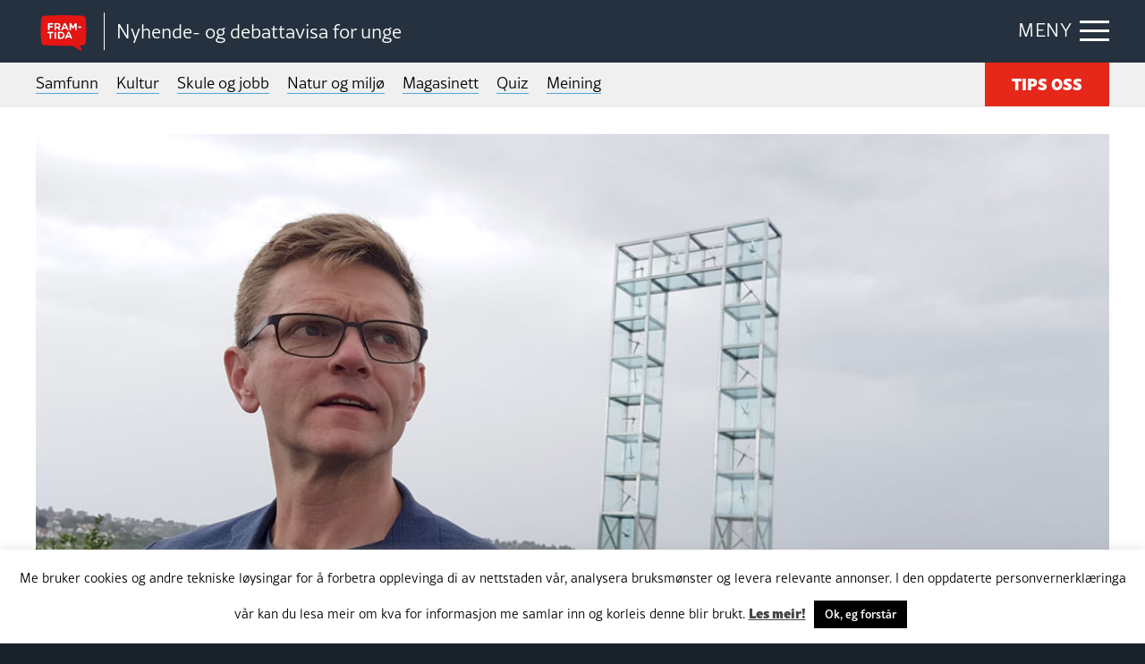

--- FILE ---
content_type: text/html; charset=UTF-8
request_url: https://framtida.no/wp-admin/admin-ajax.php
body_size: -48
content:
{"post_id":70261,"counted":true,"storage":{"name":["pvc_visits[0]"],"value":["1769896524b70261"],"expiry":[1769896524]},"type":"post"}